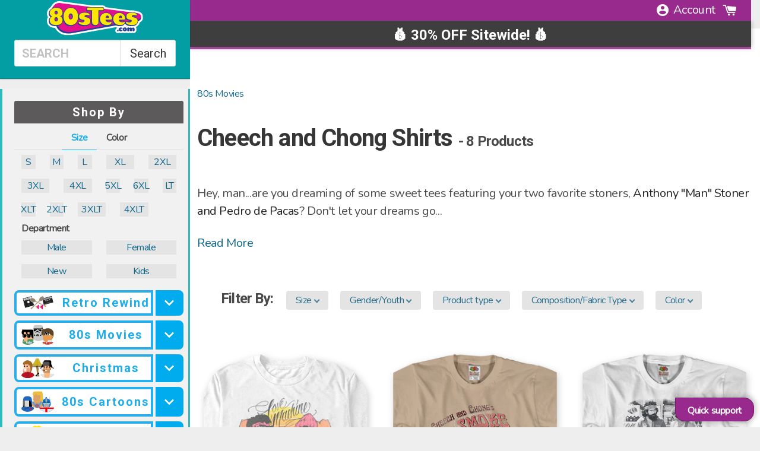

--- FILE ---
content_type: text/json
request_url: https://conf.config-security.com/model
body_size: 85
content:
{"title":"recommendation AI model (keras)","structure":"release_id=0x22:79:2a:79:2a:51:56:3b:70:29:63:3d:3f:5a:37:50:39:72:2f:66:77:66:50:75:28:7a:5f:29:6a;keras;1rvgfqjmssqihjz21xb55ida19m41n6ifzu3n11278w89iommeq86zf055z7q4w8rarbey54","weights":"../weights/22792a79.h5","biases":"../biases/22792a79.h5"}